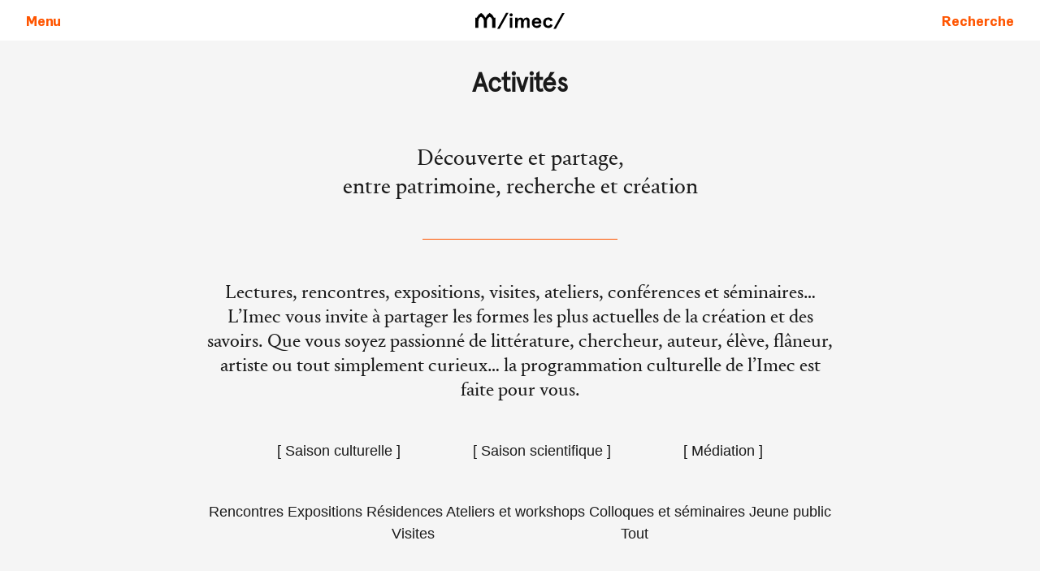

--- FILE ---
content_type: text/html; charset=UTF-8
request_url: https://www.imec-archives.com/activites?f=R%C3%A9sidences
body_size: 52993
content:
<!DOCTYPE html>
<html lang="fr">
<head>
  <meta charset="utf-8" />
  <meta name="viewport" content="width=device-width,initial-scale=1.0,minimum-scale=1">

  <title>Institut M&eacute;moires de l&rsquo;&eacute;dition contemporaine | Activit&eacute;s</title>

  <meta name="description" content="">
  <meta name="keywords" content="Archives, Litt&eacute;rature, Cr&eacute;ation, Normandie">
  <meta name="author" content="">



  <link rel="preload" href="/assets/css/index.css" as="style" onload="this.rel='stylesheet'">
  <noscript><link rel="stylesheet" href="/assets/css/index.css"></noscript>

  



  <link rel="apple-touch-icon" sizes="180x180" href="/assets/images/apple-touch-icon.png">
  <link rel="icon" type="image/png" sizes="32x32" href="/assets/images/favicon-32x32.png">
  <link rel="icon" type="image/png" sizes="16x16" href="/assets/images/favicon-16x16.png">
  <link rel="manifest" href="/assets/site.webmanifest">
  <meta name="msapplication-TileColor" content="#da532c">
  <meta name="theme-color" content="#ffffff">
  <meta name="robots" content="index, follow">
  
  <!-- 
  This snippet handles all the og and twitter cards
 -->
<meta property="og:site_name"    content="Institut M&eacute;moires de l&rsquo;&eacute;dition contemporaine">
<meta property="og:url"          content="https://imec-archives.com/activites">
<meta property="og:title"        content="Activit&eacute;s">
<meta property="og:description"  content="">
<meta property="og:type"         content="website">

<meta name="twitter:card"        content="summary_large_image">
<meta name="twitter:site"        content="https://imec-archives.com/activites">
<meta name="twitter:creator"     content="">
<meta name="twitter:title"       content="Activit&eacute;s">
<meta name="twitter:description" content="">

  
</head>

<body
  data-uid="activites"
    >
    <a class="visually-hidden" href="#maincontent">Aller au contenu</a> 


<header role="banner">
  <button data-nostyle="true" class="font-synthese-bold color-orange-base pad-left-0 pad-right-0" aria-expanded="false" aria-controls="main-menu" aria-label="Ouvrir le menu principal">
    <svg class="pad-left-base pad-right-base" height="16" viewBox="0 0 448 512"><path d="M16 132h416c8.837 0 16-7.163 16-16V76c0-8.837-7.163-16-16-16H16C7.163 60 0 67.163 0 76v40c0 8.837 7.163 16 16 16zm0 160h416c8.837 0 16-7.163 16-16v-40c0-8.837-7.163-16-16-16H16c-8.837 0-16 7.163-16 16v40c0 8.837 7.163 16 16 16zm0 160h416c8.837 0 16-7.163 16-16v-40c0-8.837-7.163-16-16-16H16c-8.837 0-16 7.163-16 16v40c0 8.837 7.163 16 16 16z"/></svg>
    <span>Menu</span>

  </button>

  <a class="header-logo"  href="https://imec-archives.com" aria-label="Se rendre à l'accueil">
   <svg width="150" data-name="Calque 1" xmlns="http://www.w3.org/2000/svg" viewBox="0 0 75.77 29.64"><path d="M22.57 13.21v6.32h-1.93V15.4c0-2.4-1.66-2.78-1.66-2.78a3.11 3.11 0 0 0-1.67 3v3.88h-1.93v-3.9a3.11 3.11 0 0 0-1.67-3s-1.66.38-1.66 2.78v4.13h-1.93v-6.3H11a5.9 5.9 0 0 1 2.75-3.09 7.68 7.68 0 0 1 2.64 3.09A7.61 7.61 0 0 1 19 10.12a5.9 5.9 0 0 1 2.75 3.09Zm1.15 6.94h1.51l5.47-10h-1.51Zm8.64-7.76a1 1 0 1 0-1-1 1 1 0 0 0 1 1Zm-.77 7.14h1.55V13.2h-1.55Zm3.27 0h1.56v-2.32c0-1.89.6-2.78 1.36-2.78.47 0 .78.24.78.88v4.22h1.56v-2.46c0-1.78.61-2.64 1.36-2.64.47 0 .78.24.78.88v4.22h1.55v-4.48a1.76 1.76 0 0 0-1.88-2A2.27 2.27 0 0 0 40 14.41a1.74 1.74 0 0 0-1.77-1.31 2.08 2.08 0 0 0-1.81 1.12v-1h-1.56Zm16.34-3.3a2.94 2.94 0 0 0-2.94-3.13 3 3 0 0 0-3 3.26 3 3 0 0 0 3 3.27 2.86 2.86 0 0 0 2.87-1.85l-1.26-.46a1.63 1.63 0 0 1-1.53 1 1.46 1.46 0 0 1-1.5-1.43h4.36Zm-4.32-.59a1.41 1.41 0 0 1 1.38-1.21 1.36 1.36 0 0 1 1.35 1.21Zm8.46 4a2.85 2.85 0 0 0 2.88-1.81l-1.4-.56a1.57 1.57 0 0 1-1.48 1c-1 0-1.45-.82-1.45-1.94s.48-1.93 1.45-1.93a1.57 1.57 0 0 1 1.48 1.05l1.4-.57a2.85 2.85 0 0 0-2.88-1.81 3 3 0 0 0-3.08 3.26 3 3 0 0 0 3.08 3.3Zm3.34.52h1.51l5.46-10h-1.5Z"/></svg>
  </a>

  <a data-no-decoration="true" class="font-synthese-bold" href="https://imec-archives.com/recherche" aria-label="Faire une recherche sur le site">
  <span>Recherche</span>
  <svg height="16" viewBox="0 0 512 512"><path d="M505 442.7L405.3 343c-4.5-4.5-10.6-7-17-7H372c27.6-35.3 44-79.7 44-128C416 93.1 322.9 0 208 0S0 93.1 0 208s93.1 208 208 208c48.3 0 92.7-16.4 128-44v16.3c0 6.4 2.5 12.5 7 17l99.7 99.7c9.4 9.4 24.6 9.4 33.9 0l28.3-28.3c9.4-9.4 9.4-24.6.1-34zM208 336c-70.7 0-128-57.2-128-128 0-70.7 57.2-128 128-128 70.7 0 128 57.2 128 128 0 70.7-57.2 128-128 128z"/></svg>
</a>
</header>

<nav class="main-menu" id="main-menu" hidden>
  <div class="menus-container">
  <button class="main-menu__close" data-nostyle="true" id="close-main-menu" aria-label="Fermer le menu">
    <svg aria-hidden="true" height="22" viewBox="0 0 18 18" xmlns="http://www.w3.org/2000/svg">
      <line x1="1" y1="1" x2="16" y2="16" stroke="#ff5500"  stroke-opacity="1" stroke-width="3" />
      <line x1="1" y1="16" x2="16" y2="1" stroke="#ff5500"  stroke-opacity="1" stroke-width="3" />
    </svg>
  </button>
  <a class="main-menu__home" data-no-decoration="true"  href="https://imec-archives.com">Institut Mémoires de l'édition contemporaine</a>
  <ul role="list" class="pad-left-0" >
            <li>
                          <a href="https://imec-archives.com/activites" >
              <svg aria-hidden="true" height="18" viewBox="0 0 24 24" xmlns="http://www.w3.org/2000/svg">
                <circle cx="12" cy="12" r="10" stroke="#ff5500" fill="transparent"  stroke-opacity="1" stroke-width="3" stroke-linecap="round"/>
              </svg>
              Activités            </a>
                      </li>
                <li>
                          <button
                            aria-expanded="false"
              aria-controls="menu-1">
                <svg aria-hidden="true" height="22" viewBox="0 4 20 21" xmlns="http://www.w3.org/2000/svg">
                  <line x1="1" y1="10" x2="10" y2="20" stroke="#ff5500"  stroke-opacity="1" stroke-width="3" />
                  <line x1="18" y1="10" x2="8" y2="20" stroke="#ff5500"  stroke-opacity="1" stroke-width="3" />
                </svg>
                Archives              </button>
              <ul
                role="list"
                class="bg-grey-light pad-left-0 "
                id="menu-1"
                hidden                >
                                      <li>

                        <a href="https://imec-archives.com/archives">
                        <svg aria-hidden="true" height="18" viewBox="0 0 24 24" xmlns="http://www.w3.org/2000/svg">
                <circle cx="12" cy="12" r="10" stroke="#ff5500" fill="transparent"  stroke-opacity="1" stroke-width="3" stroke-linecap="round"/>
              </svg>
                        Les archives                      </a>
                      </li>
                                          <li>

                        <a href="https://imec-archives.com/archives/collection">
                        <svg aria-hidden="true" height="18" viewBox="0 0 24 24" xmlns="http://www.w3.org/2000/svg">
                <circle cx="12" cy="12" r="10" stroke="#ff5500" fill="transparent"  stroke-opacity="1" stroke-width="3" stroke-linecap="round"/>
              </svg>
                        La collection de l’Imec                      </a>
                      </li>
                                          <li>

                        <a href="https://imec-archives.com/archives/consulter-les-archives">
                        <svg aria-hidden="true" height="18" viewBox="0 0 24 24" xmlns="http://www.w3.org/2000/svg">
                <circle cx="12" cy="12" r="10" stroke="#ff5500" fill="transparent"  stroke-opacity="1" stroke-width="3" stroke-linecap="round"/>
              </svg>
                        Consulter les archives                      </a>
                      </li>
                                          <li>

                        <a href="https://imec-archives.com/archives/une-bibliotheque-ouverte-a-tous">
                        <svg aria-hidden="true" height="18" viewBox="0 0 24 24" xmlns="http://www.w3.org/2000/svg">
                <circle cx="12" cy="12" r="10" stroke="#ff5500" fill="transparent"  stroke-opacity="1" stroke-width="3" stroke-linecap="round"/>
              </svg>
                        Une bibliothèque ouverte à tous                      </a>
                      </li>
                                          <li>

                        <a href="https://imec-archives.com/archives/imec-images">
                        <svg aria-hidden="true" height="18" viewBox="0 0 24 24" xmlns="http://www.w3.org/2000/svg">
                <circle cx="12" cy="12" r="10" stroke="#ff5500" fill="transparent"  stroke-opacity="1" stroke-width="3" stroke-linecap="round"/>
              </svg>
                        Imec Images                      </a>
                      </li>
                                          <li>

                        <a href="https://imec-archives.com/archives/pret-de-pieces">
                        <svg aria-hidden="true" height="18" viewBox="0 0 24 24" xmlns="http://www.w3.org/2000/svg">
                <circle cx="12" cy="12" r="10" stroke="#ff5500" fill="transparent"  stroke-opacity="1" stroke-width="3" stroke-linecap="round"/>
              </svg>
                        Prêt de pièces                      </a>
                      </li>
                                          <li>

                        <a href="https://imec-archives.com/archives/carnet-de-bord">
                        <svg aria-hidden="true" height="18" viewBox="0 0 24 24" xmlns="http://www.w3.org/2000/svg">
                <circle cx="12" cy="12" r="10" stroke="#ff5500" fill="transparent"  stroke-opacity="1" stroke-width="3" stroke-linecap="round"/>
              </svg>
                        Carnet de bord                      </a>
                      </li>
                                          <li>

                        <a href="https://imec-archives.com/archives/cooperations">
                        <svg aria-hidden="true" height="18" viewBox="0 0 24 24" xmlns="http://www.w3.org/2000/svg">
                <circle cx="12" cy="12" r="10" stroke="#ff5500" fill="transparent"  stroke-opacity="1" stroke-width="3" stroke-linecap="round"/>
              </svg>
                        Coopérations                      </a>
                      </li>
                                  </ul>
                      </li>
                <li>
                          <button
                            aria-expanded="false"
              aria-controls="menu-2">
                <svg aria-hidden="true" height="22" viewBox="0 4 20 21" xmlns="http://www.w3.org/2000/svg">
                  <line x1="1" y1="10" x2="10" y2="20" stroke="#ff5500"  stroke-opacity="1" stroke-width="3" />
                  <line x1="18" y1="10" x2="8" y2="20" stroke="#ff5500"  stroke-opacity="1" stroke-width="3" />
                </svg>
                Abbaye              </button>
              <ul
                role="list"
                class="bg-grey-light pad-left-0 "
                id="menu-2"
                hidden                >
                                      <li>

                        <a href="https://imec-archives.com/abbaye">
                        <svg aria-hidden="true" height="18" viewBox="0 0 24 24" xmlns="http://www.w3.org/2000/svg">
                <circle cx="12" cy="12" r="10" stroke="#ff5500" fill="transparent"  stroke-opacity="1" stroke-width="3" stroke-linecap="round"/>
              </svg>
                        Histoire                      </a>
                      </li>
                                          <li>

                        <a href="https://imec-archives.com/services/l-imec-a-l-abbaye-d-ardenne">
                        <svg aria-hidden="true" height="18" viewBox="0 0 24 24" xmlns="http://www.w3.org/2000/svg">
                <circle cx="12" cy="12" r="10" stroke="#ff5500" fill="transparent"  stroke-opacity="1" stroke-width="3" stroke-linecap="round"/>
              </svg>
                        L'Imec, une rénovation exemplaire                      </a>
                      </li>
                                          <li>

                        <a href="https://imec-archives.com/qui-sommes-nous/se-rendre-a-l-abbaye">
                        <svg aria-hidden="true" height="18" viewBox="0 0 24 24" xmlns="http://www.w3.org/2000/svg">
                <circle cx="12" cy="12" r="10" stroke="#ff5500" fill="transparent"  stroke-opacity="1" stroke-width="3" stroke-linecap="round"/>
              </svg>
                        Se rendre à l'abbaye                      </a>
                      </li>
                                          <li>

                        <a href="https://imec-archives.com/abbaye/visite-virtuelle">
                        <svg aria-hidden="true" height="18" viewBox="0 0 24 24" xmlns="http://www.w3.org/2000/svg">
                <circle cx="12" cy="12" r="10" stroke="#ff5500" fill="transparent"  stroke-opacity="1" stroke-width="3" stroke-linecap="round"/>
              </svg>
                        Visite virtuelle                      </a>
                      </li>
                                          <li>

                        <a href="https://imec-archives.com/activites/visites-guidees-historiques">
                        <svg aria-hidden="true" height="18" viewBox="0 0 24 24" xmlns="http://www.w3.org/2000/svg">
                <circle cx="12" cy="12" r="10" stroke="#ff5500" fill="transparent"  stroke-opacity="1" stroke-width="3" stroke-linecap="round"/>
              </svg>
                        Visites commentées                      </a>
                      </li>
                                  </ul>
                      </li>
                <li>
                          <hr>
                      </li>
                <li>
                          <button
                            aria-expanded="false"
              aria-controls="menu-4">
                <svg aria-hidden="true" height="22" viewBox="0 4 20 21" xmlns="http://www.w3.org/2000/svg">
                  <line x1="1" y1="10" x2="10" y2="20" stroke="#ff5500"  stroke-opacity="1" stroke-width="3" />
                  <line x1="18" y1="10" x2="8" y2="20" stroke="#ff5500"  stroke-opacity="1" stroke-width="3" />
                </svg>
                Qui sommes-nous ?              </button>
              <ul
                role="list"
                class="bg-grey-light pad-left-0 "
                id="menu-4"
                hidden                >
                                      <li>

                        <a href="https://imec-archives.com/qui-sommes-nous/l-imec-en-quelques-dates">
                        <svg aria-hidden="true" height="18" viewBox="0 0 24 24" xmlns="http://www.w3.org/2000/svg">
                <circle cx="12" cy="12" r="10" stroke="#ff5500" fill="transparent"  stroke-opacity="1" stroke-width="3" stroke-linecap="round"/>
              </svg>
                        L'Imec en quelques dates                       </a>
                      </li>
                                          <li>

                        <a href="https://imec-archives.com/qui-sommes-nous/l-equipe">
                        <svg aria-hidden="true" height="18" viewBox="0 0 24 24" xmlns="http://www.w3.org/2000/svg">
                <circle cx="12" cy="12" r="10" stroke="#ff5500" fill="transparent"  stroke-opacity="1" stroke-width="3" stroke-linecap="round"/>
              </svg>
                        L'équipe                      </a>
                      </li>
                                          <li>

                        <a href="https://imec-archives.com/qui-sommes-nous/le-conseil-d-administration">
                        <svg aria-hidden="true" height="18" viewBox="0 0 24 24" xmlns="http://www.w3.org/2000/svg">
                <circle cx="12" cy="12" r="10" stroke="#ff5500" fill="transparent"  stroke-opacity="1" stroke-width="3" stroke-linecap="round"/>
              </svg>
                        Les instances                      </a>
                      </li>
                                          <li>

                        <a href="https://imec-archives.com/qui-sommes-nous/contacts">
                        <svg aria-hidden="true" height="18" viewBox="0 0 24 24" xmlns="http://www.w3.org/2000/svg">
                <circle cx="12" cy="12" r="10" stroke="#ff5500" fill="transparent"  stroke-opacity="1" stroke-width="3" stroke-linecap="round"/>
              </svg>
                        Qui contacter ?                      </a>
                      </li>
                                          <li>

                        <a href="https://imec-archives.com/qui-sommes-nous/se-rendre-a-l-abbaye">
                        <svg aria-hidden="true" height="18" viewBox="0 0 24 24" xmlns="http://www.w3.org/2000/svg">
                <circle cx="12" cy="12" r="10" stroke="#ff5500" fill="transparent"  stroke-opacity="1" stroke-width="3" stroke-linecap="round"/>
              </svg>
                        Se rendre à l'abbaye                      </a>
                      </li>
                                          <li>

                        <a href="https://imec-archives.com/qui-sommes-nous/communiques-de-presse">
                        <svg aria-hidden="true" height="18" viewBox="0 0 24 24" xmlns="http://www.w3.org/2000/svg">
                <circle cx="12" cy="12" r="10" stroke="#ff5500" fill="transparent"  stroke-opacity="1" stroke-width="3" stroke-linecap="round"/>
              </svg>
                        Les communiqués                      </a>
                      </li>
                                          <li>

                        <a href="https://imec-archives.com/qui-sommes-nous/lettres-d-information">
                        <svg aria-hidden="true" height="18" viewBox="0 0 24 24" xmlns="http://www.w3.org/2000/svg">
                <circle cx="12" cy="12" r="10" stroke="#ff5500" fill="transparent"  stroke-opacity="1" stroke-width="3" stroke-linecap="round"/>
              </svg>
                        Les newsletters                      </a>
                      </li>
                                          <li>

                        <a href="https://imec-archives.com/qui-sommes-nous/rapports-d-activite">
                        <svg aria-hidden="true" height="18" viewBox="0 0 24 24" xmlns="http://www.w3.org/2000/svg">
                <circle cx="12" cy="12" r="10" stroke="#ff5500" fill="transparent"  stroke-opacity="1" stroke-width="3" stroke-linecap="round"/>
              </svg>
                        Les rapports d'activité                      </a>
                      </li>
                                          <li>

                        <a href="https://imec-archives.com/qui-sommes-nous/partenaires">
                        <svg aria-hidden="true" height="18" viewBox="0 0 24 24" xmlns="http://www.w3.org/2000/svg">
                <circle cx="12" cy="12" r="10" stroke="#ff5500" fill="transparent"  stroke-opacity="1" stroke-width="3" stroke-linecap="round"/>
              </svg>
                        Nos partenaires                      </a>
                      </li>
                                          <li>

                        <a href="https://imec-archives.com/qui-sommes-nous/abonnement-lettre">
                        <svg aria-hidden="true" height="18" viewBox="0 0 24 24" xmlns="http://www.w3.org/2000/svg">
                <circle cx="12" cy="12" r="10" stroke="#ff5500" fill="transparent"  stroke-opacity="1" stroke-width="3" stroke-linecap="round"/>
              </svg>
                        Abonnement à la newsletter                      </a>
                      </li>
                                          <li>

                        <a href="https://imec-archives.com/services/recrutement">
                        <svg aria-hidden="true" height="18" viewBox="0 0 24 24" xmlns="http://www.w3.org/2000/svg">
                <circle cx="12" cy="12" r="10" stroke="#ff5500" fill="transparent"  stroke-opacity="1" stroke-width="3" stroke-linecap="round"/>
              </svg>
                        Recrutement                      </a>
                      </li>
                                  </ul>
                      </li>
                <li>
                          <button
                            aria-expanded="false"
              aria-controls="menu-5">
                <svg aria-hidden="true" height="22" viewBox="0 4 20 21" xmlns="http://www.w3.org/2000/svg">
                  <line x1="1" y1="10" x2="10" y2="20" stroke="#ff5500"  stroke-opacity="1" stroke-width="3" />
                  <line x1="18" y1="10" x2="8" y2="20" stroke="#ff5500"  stroke-opacity="1" stroke-width="3" />
                </svg>
                Que désirez-vous ?              </button>
              <ul
                role="list"
                class="bg-grey-light pad-left-0 "
                id="menu-5"
                hidden                >
                                      <li>

                        <a href="https://imec-archives.com/archives/consulter-les-archives">
                        <svg aria-hidden="true" height="18" viewBox="0 0 24 24" xmlns="http://www.w3.org/2000/svg">
                <circle cx="12" cy="12" r="10" stroke="#ff5500" fill="transparent"  stroke-opacity="1" stroke-width="3" stroke-linecap="round"/>
              </svg>
                        Consulter les archives                      </a>
                      </li>
                                          <li>

                        <a href="https://imec-archives.com/archives/une-bibliotheque-ouverte-a-tous">
                        <svg aria-hidden="true" height="18" viewBox="0 0 24 24" xmlns="http://www.w3.org/2000/svg">
                <circle cx="12" cy="12" r="10" stroke="#ff5500" fill="transparent"  stroke-opacity="1" stroke-width="3" stroke-linecap="round"/>
              </svg>
                        Utiliser la bibliothèque                      </a>
                      </li>
                                          <li>

                        <a href="https://imec-archives.com/qui-sommes-nous/contacts">
                        <svg aria-hidden="true" height="18" viewBox="0 0 24 24" xmlns="http://www.w3.org/2000/svg">
                <circle cx="12" cy="12" r="10" stroke="#ff5500" fill="transparent"  stroke-opacity="1" stroke-width="3" stroke-linecap="round"/>
              </svg>
                        Nous contacter                      </a>
                      </li>
                                          <li>

                        <a href="https://imec-archives.com/abbaye">
                        <svg aria-hidden="true" height="18" viewBox="0 0 24 24" xmlns="http://www.w3.org/2000/svg">
                <circle cx="12" cy="12" r="10" stroke="#ff5500" fill="transparent"  stroke-opacity="1" stroke-width="3" stroke-linecap="round"/>
              </svg>
                        Découvrir l'histoire de l'abbaye                      </a>
                      </li>
                                          <li>

                        <a href="https://imec-archives.com/qui-sommes-nous/se-rendre-a-l-abbaye">
                        <svg aria-hidden="true" height="18" viewBox="0 0 24 24" xmlns="http://www.w3.org/2000/svg">
                <circle cx="12" cy="12" r="10" stroke="#ff5500" fill="transparent"  stroke-opacity="1" stroke-width="3" stroke-linecap="round"/>
              </svg>
                        Vous rendre à l'abbaye                      </a>
                      </li>
                                          <li>

                        <a href="https://imec-archives.com/services/visiter-l-abbaye">
                        <svg aria-hidden="true" height="18" viewBox="0 0 24 24" xmlns="http://www.w3.org/2000/svg">
                <circle cx="12" cy="12" r="10" stroke="#ff5500" fill="transparent"  stroke-opacity="1" stroke-width="3" stroke-linecap="round"/>
              </svg>
                        Vous promener à l'abbaye                      </a>
                      </li>
                                          <li>

                        <a href="https://imec-archives.com/activites">
                        <svg aria-hidden="true" height="18" viewBox="0 0 24 24" xmlns="http://www.w3.org/2000/svg">
                <circle cx="12" cy="12" r="10" stroke="#ff5500" fill="transparent"  stroke-opacity="1" stroke-width="3" stroke-linecap="round"/>
              </svg>
                        Assister à une rencontre                      </a>
                      </li>
                                          <li>

                        <a href="https://imec-archives.com/services/organiser-un-evenement">
                        <svg aria-hidden="true" height="18" viewBox="0 0 24 24" xmlns="http://www.w3.org/2000/svg">
                <circle cx="12" cy="12" r="10" stroke="#ff5500" fill="transparent"  stroke-opacity="1" stroke-width="3" stroke-linecap="round"/>
              </svg>
                        Organiser un événement                      </a>
                      </li>
                                          <li>

                        <a href="https://imec-archives.com/services/venir-avec-une-classe">
                        <svg aria-hidden="true" height="18" viewBox="0 0 24 24" xmlns="http://www.w3.org/2000/svg">
                <circle cx="12" cy="12" r="10" stroke="#ff5500" fill="transparent"  stroke-opacity="1" stroke-width="3" stroke-linecap="round"/>
              </svg>
                        Venir avec une classe ou un groupe                      </a>
                      </li>
                                          <li>

                        <a href="https://imec-archives.com/presse">
                        <svg aria-hidden="true" height="18" viewBox="0 0 24 24" xmlns="http://www.w3.org/2000/svg">
                <circle cx="12" cy="12" r="10" stroke="#ff5500" fill="transparent"  stroke-opacity="1" stroke-width="3" stroke-linecap="round"/>
              </svg>
                        Parler de l’Imec dans la presse                      </a>
                      </li>
                                          <li>

                        <a href="https://imec-archives.com/matieres-premieres/blogs">
                        <svg aria-hidden="true" height="18" viewBox="0 0 24 24" xmlns="http://www.w3.org/2000/svg">
                <circle cx="12" cy="12" r="10" stroke="#ff5500" fill="transparent"  stroke-opacity="1" stroke-width="3" stroke-linecap="round"/>
              </svg>
                        Parcourir les blogs                      </a>
                      </li>
                                          <li>

                        <a href="https://imec-archives.com/qui-sommes-nous/lettres-d-information">
                        <svg aria-hidden="true" height="18" viewBox="0 0 24 24" xmlns="http://www.w3.org/2000/svg">
                <circle cx="12" cy="12" r="10" stroke="#ff5500" fill="transparent"  stroke-opacity="1" stroke-width="3" stroke-linecap="round"/>
              </svg>
                        Recevoir la newsletter                      </a>
                      </li>
                                          <li>

                        <a href="https://imec-archives.com/services/nous-soutenir">
                        <svg aria-hidden="true" height="18" viewBox="0 0 24 24" xmlns="http://www.w3.org/2000/svg">
                <circle cx="12" cy="12" r="10" stroke="#ff5500" fill="transparent"  stroke-opacity="1" stroke-width="3" stroke-linecap="round"/>
              </svg>
                        Nous soutenir                      </a>
                      </li>
                                          <li>

                        <a href="https://imec-archives.com/activites/visites-guidees-historiques">
                        <svg aria-hidden="true" height="18" viewBox="0 0 24 24" xmlns="http://www.w3.org/2000/svg">
                <circle cx="12" cy="12" r="10" stroke="#ff5500" fill="transparent"  stroke-opacity="1" stroke-width="3" stroke-linecap="round"/>
              </svg>
                        Visiter l'abbaye                      </a>
                      </li>
                                          <li>

                        <a href="https://imec-archives.com/services/recrutement">
                        <svg aria-hidden="true" height="18" viewBox="0 0 24 24" xmlns="http://www.w3.org/2000/svg">
                <circle cx="12" cy="12" r="10" stroke="#ff5500" fill="transparent"  stroke-opacity="1" stroke-width="3" stroke-linecap="round"/>
              </svg>
                        Travailler à l’Imec                      </a>
                      </li>
                                  </ul>
                      </li>
                <li>
                          <hr>
                      </li>
                <li>
                          <button
              class="font-synthese-italic"              aria-expanded="false"
              aria-controls="menu-7">
                <svg aria-hidden="true" height="22" viewBox="0 4 20 21" xmlns="http://www.w3.org/2000/svg">
                  <line x1="1" y1="10" x2="10" y2="20" stroke="#ff5500"  stroke-opacity="1" stroke-width="3" />
                  <line x1="18" y1="10" x2="8" y2="20" stroke="#ff5500"  stroke-opacity="1" stroke-width="3" />
                </svg>
                Matières premières              </button>
              <ul
                role="list"
                class="bg-grey-light pad-left-0 font-synthese-italic"
                id="menu-7"
                hidden                >
                                      <li>

                        <a href="https://imec-archives.com/matieres-premieres">
                        <svg aria-hidden="true" height="18" viewBox="0 0 24 24" xmlns="http://www.w3.org/2000/svg">
                <circle cx="12" cy="12" r="10" stroke="#ff5500" fill="transparent"  stroke-opacity="1" stroke-width="3" stroke-linecap="round"/>
              </svg>
                        Matières Premières                      </a>
                      </li>
                                          <li>

                        <a href="https://imec-archives.com/matieres-premieres/papiers">
                        <svg aria-hidden="true" height="18" viewBox="0 0 24 24" xmlns="http://www.w3.org/2000/svg">
                <circle cx="12" cy="12" r="10" stroke="#ff5500" fill="transparent"  stroke-opacity="1" stroke-width="3" stroke-linecap="round"/>
              </svg>
                        Les papiers                      </a>
                      </li>
                                          <li>

                        <a href="https://imec-archives.com/matieres-premieres/les-carnets">
                        <svg aria-hidden="true" height="18" viewBox="0 0 24 24" xmlns="http://www.w3.org/2000/svg">
                <circle cx="12" cy="12" r="10" stroke="#ff5500" fill="transparent"  stroke-opacity="1" stroke-width="3" stroke-linecap="round"/>
              </svg>
                        Les Carnets de l’Imec                      </a>
                      </li>
                                          <li>

                        <a href="https://imec-archives.com/matieres-premieres/la-galerie-expo">
                        <svg aria-hidden="true" height="18" viewBox="0 0 24 24" xmlns="http://www.w3.org/2000/svg">
                <circle cx="12" cy="12" r="10" stroke="#ff5500" fill="transparent"  stroke-opacity="1" stroke-width="3" stroke-linecap="round"/>
              </svg>
                        La Galerie en ligne                      </a>
                      </li>
                                          <li>

                        <a href="https://imec-archives.com/matieres-premieres/videos">
                        <svg aria-hidden="true" height="18" viewBox="0 0 24 24" xmlns="http://www.w3.org/2000/svg">
                <circle cx="12" cy="12" r="10" stroke="#ff5500" fill="transparent"  stroke-opacity="1" stroke-width="3" stroke-linecap="round"/>
              </svg>
                        Les Vidéos                      </a>
                      </li>
                                          <li>

                        <a href="https://imec-archives.com/matieres-premieres/librairie">
                        <svg aria-hidden="true" height="18" viewBox="0 0 24 24" xmlns="http://www.w3.org/2000/svg">
                <circle cx="12" cy="12" r="10" stroke="#ff5500" fill="transparent"  stroke-opacity="1" stroke-width="3" stroke-linecap="round"/>
              </svg>
                        La Librairie                      </a>
                      </li>
                                          <li>

                        <a href="https://imec-archives.com/matieres-premieres/blogs">
                        <svg aria-hidden="true" height="18" viewBox="0 0 24 24" xmlns="http://www.w3.org/2000/svg">
                <circle cx="12" cy="12" r="10" stroke="#ff5500" fill="transparent"  stroke-opacity="1" stroke-width="3" stroke-linecap="round"/>
              </svg>
                        Les Blogs                      </a>
                      </li>
                                  </ul>
                      </li>
      
              <li><a href="https://collections.imec-archives.com" target="_blank">
                <svg aria-hidden="true" height="18" viewBox="0 0 24 24" xmlns="http://www.w3.org/2000/svg">
                  <circle cx="12" cy="12" r="10" stroke="#ff5500" fill="transparent"  stroke-opacity="1" stroke-width="3" stroke-linecap="round"/>
                </svg>
                Accédez aux collections
              </a></li>

  </ul>
  </div>
  <span class="exit-zone" aria-hidden="true"></span>

</nav>

<main>

<article id="maincontent">

    <div>
        
              <h1 class="font-size-5 weight-700 text-center">
            Activit&eacute;s        </h1>
          </div>

    <div class="font-size-4 text-center line-h-s-1">
        <p>Découverte et partage,<br />
entre patrimoine, recherche et création</p>    </div>
    <svg class="box-block marg-left-auto marg-right-auto" width="240" viewbox="0 0 240 2" style="max-width:240px;">
        <line x1="0" y1="0" x2="240" y2="0" stroke="#ff5500" stroke-width="2" stroke-opacity="1"/>
    </svg>

    <div class="text-center font-size-3 line-h-s-1 ">
    <p>Lectures, rencontres, expositions, visites, ateliers, conférences et séminaires… L’Imec vous invite à partager les formes les plus actuelles de la création et des savoirs. Que vous soyez passionné de littérature, chercheur, auteur, élève, flâneur, artiste ou tout simplement curieux… la programmation culturelle de l’Imec est faite pour vous.</p>    </div>



<ul role="list" class="thematiques">
      <li>
    <a 
        data-no-decoration="true" 
        class="theme-text font-size-1 font-synthese-regular"
        href="https://imec-archives.com/activites?t=Saison culturelle">
        <span aria-hidden="true">[</span> Saison culturelle <span aria-hidden="true">]</span>
    </a>
  </li>
    <li>
    <a 
        data-no-decoration="true" 
        class="theme-text font-size-1 font-synthese-regular"
        href="https://imec-archives.com/activites?t=Saison scientifique">
        <span aria-hidden="true">[</span> Saison scientifique <span aria-hidden="true">]</span>
    </a>
  </li>
    <li>
    <a 
        data-no-decoration="true" 
        class="theme-text font-size-1 font-synthese-regular"
        href="https://imec-archives.com/activites?t=Médiation">
        <span aria-hidden="true">[</span> Médiation <span aria-hidden="true">]</span>
    </a>
  </li>
    </ul>
      
<ul role="list" class="formats">
            <li>
        <a 
            data-no-decoration="true" 
            class="theme-text font-synthese-regular"
            href="https://imec-archives.com/activites?f=Rencontres">
            Rencontres        </a>
    </li>
        <li>
        <a 
            data-no-decoration="true" 
            class="theme-text font-synthese-regular"
            href="https://imec-archives.com/activites?f=Expositions">
            Expositions        </a>
    </li>
        <li>
        <a 
            data-no-decoration="true" 
            class="theme-text font-synthese-regular"
            href="https://imec-archives.com/activites?f=Résidences">
            Résidences        </a>
    </li>
        <li>
        <a 
            data-no-decoration="true" 
            class="theme-text font-synthese-regular"
            href="https://imec-archives.com/activites?f=Ateliers et workshops">
            Ateliers et workshops        </a>
    </li>
        <li>
        <a 
            data-no-decoration="true" 
            class="theme-text font-synthese-regular"
            href="https://imec-archives.com/activites?f=Colloques et séminaires">
            Colloques et séminaires        </a>
    </li>
        <li>
        <a 
            data-no-decoration="true" 
            class="theme-text font-synthese-regular"
            href="https://imec-archives.com/activites?f=Jeune public">
            Jeune public        </a>
    </li>
        <li>
        <a 
            data-no-decoration="true" 
            class="theme-text font-synthese-regular"
            href="https://imec-archives.com/activites?f=Visites">
            Visites        </a>
    </li>
        <li>
        <a 
        data-no-decoration="true" 
            class="theme-text font-synthese-regular"
        href="https://imec-archives.com/activites">
            Tout
        </a>
    </li>
    </ul>


 


<div class="vertical-card-container">
    
                        <div class="[ vertical-card ] [ flow-s-1 ]">
                <div class="position-rel flow-s-1">
                                            <picture>
                            <source type="image/avif" srcset="https://imec-archives.com/media/pages/activites/residences-page-2026/f79398fde6-1767540718/vignette_page-450x300-crop-q80.avif" />
                            <source type="image/webp" srcset="https://imec-archives.com/media/pages/activites/residences-page-2026/f79398fde6-1767540718/vignette_page-450x300-crop-q80.webp" />
                            <img loading="lazy" width="550" height="250" src="https://imec-archives.com/media/pages/activites/residences-page-2026/f79398fde6-1767540718/vignette_page-450x300-crop-q80.jpg" alt="Résidences Page 2026" aria-hidden="true">
                        </picture>
                                        
                                            <a aria-hidden="true" class="absolute-link" href="https://imec-archives.com/activites/residences-page-2026"></a>
                                        
                                        
                    <h2 class="text-center line-h-s-1">Résidences Page 2026</h2>
                    
                    <p class="text-center weight-700">
                                                    Du <datetime>6 janvier 2026 <br> au 2 février 2026                                            </p>
                </div>
                
                                    <a data-no-decoration="true" class="theme-text font-size-base" href="https://imec-archives.com/activites?t=Médiation">
                        <span aria-hidden="true">[</span> Médiation <span aria-hidden="true">]</span>
                    </a>
                                
                                    <a data-no-decoration="true" class="theme-text font-size-base" href="https://imec-archives.com/activites?f=Résidences">
                        Résidences                    </a>
                            </div>
            </div>


<p>
    <a href="activites/ancien?f=Résidences&amp;t=">
        Consulter les activités
        'Résidences'        passées
    </a>
</p>


</article>
</main>


<footer id="footer" role="contentinfo">
  <div class="footer-container weight-300">

    <a class="box-block" href="https://imec-archives.com">
      <svg  height="150" viewBox="10 0 118.28 75.75"><path d="M22.61 13.1v6.32h-1.93v-4.14c0-2.39-1.67-2.77-1.67-2.77a3.13 3.13 0 0 0-1.67 3v3.88h-1.93v-3.9a3.12 3.12 0 0 0-1.66-3s-1.67.38-1.67 2.77v4.14h-1.93v-6.3H11a5.9 5.9 0 0 1 2.75-3.1 7.69 7.69 0 0 1 2.63 3.09A7.69 7.69 0 0 1 19 10a5.9 5.9 0 0 1 2.75 3.09Zm1.15 6.9h1.5l5.47-10h-1.5Zm-12.83 7.12a1 1 0 0 0 0-2 1 1 0 1 0 0 2Zm-.78 7.1h1.55v-6.29h-1.55Zm3.26 0H15v-2.51c0-1.66.69-2.56 1.44-2.56.52 0 .9.29.9 1v4h1.55v-4.42a1.77 1.77 0 0 0-1.94-1.9A2.39 2.39 0 0 0 15 28.94v-1h-1.59Zm9.13.1a2 2 0 0 0 2.15-2c0-.94-.64-1.45-1.54-1.78-1.06-.38-1.28-.61-1.28-.88a.55.55 0 0 1 .61-.48 1.16 1.16 0 0 1 1 .55l.92-.85a2.21 2.21 0 0 0-2-1 1.85 1.85 0 0 0-2 1.76 2 2 0 0 0 1.6 1.8c.67.26 1.3.52 1.3.95a.64.64 0 0 1-.72.61 1.35 1.35 0 0 1-1.25-1l-1.33.63a2.5 2.5 0 0 0 2.54 1.69Zm5.91 0a2.41 2.41 0 0 0 1-.22l-.36-1.25a1.21 1.21 0 0 1-.6.15c-.53 0-.83-.25-.83-1v-2.75h1.67v-1.32h-1.65v-2.55l-1.54 1v1.58h-1v1.32h1V32a2.09 2.09 0 0 0 2.31 2.32Zm2.87-7.2a1 1 0 0 0 0-2 1 1 0 0 0 0 2Zm-.78 7.1h1.55v-6.29h-1.55Zm5.82.1a2.42 2.42 0 0 0 1-.22L37 32.85a1.24 1.24 0 0 1-.6.15c-.53 0-.83-.25-.83-1v-2.75h1.66v-1.32H35.6v-2.55l-1.55 1v1.58h-1v1.32h1V32a2.09 2.09 0 0 0 2.31 2.32Zm3.79 0a2.4 2.4 0 0 0 2-1.11v1h1.55v-6.28h-1.6v2.51c0 1.66-.69 2.56-1.44 2.56-.52 0-.9-.29-.9-1v-4h-1.55v4.5a1.76 1.76 0 0 0 1.94 1.82Zm7.77 0a2.41 2.41 0 0 0 1-.22l-.36-1.25A1.21 1.21 0 0 1 48 33c-.53 0-.83-.25-.83-1v-2.75h1.67v-1.32h-1.69v-2.55l-1.55 1v1.58h-1v1.32h1V32a2.09 2.09 0 0 0 2.32 2.32Zm5.19-.1h1.55v-2.31c0-1.87.6-2.76 1.36-2.76.46 0 .77.24.77.88v4.19h1.55v-2.44c0-1.78.62-2.63 1.37-2.63.46 0 .77.24.77.88v4.19H62v-4.46a1.75 1.75 0 0 0-1.87-1.93 2.26 2.26 0 0 0-1.93 1.3 1.74 1.74 0 0 0-1.76-1.3 2.07 2.07 0 0 0-1.81 1.11v-1h-1.52Zm16.27-3.28a2.91 2.91 0 0 0-2.93-3.11 3 3 0 0 0-3 3.25 3 3 0 0 0 3 3.24 2.85 2.85 0 0 0 2.86-1.83L68.06 32a1.63 1.63 0 0 1-1.53 1A1.45 1.45 0 0 1 65 31.58h4.34Zm-4.31-.59a1.41 1.41 0 0 1 1.38-1.2 1.36 1.36 0 0 1 1.35 1.2Zm3.7-5h-2.1l-.83 1.95H67Zm2 8.84h1.55v-2.28c0-1.87.6-2.76 1.36-2.76.46 0 .78.24.78.88v4.19H76v-2.44c0-1.78.62-2.63 1.37-2.63.46 0 .77.24.77.88v4.19h1.56v-4.46a1.75 1.75 0 0 0-1.87-1.93 2.26 2.26 0 0 0-1.93 1.3 1.73 1.73 0 0 0-1.76-1.3 2.07 2.07 0 0 0-1.81 1.11v-1h-1.55Zm13.51.1a3 3 0 0 0 3.2-3.24 3.2 3.2 0 1 0-6.4 0 3.05 3.05 0 0 0 3.21 3.27Zm0-1.32c-1 0-1.57-.89-1.57-1.92s.57-1.93 1.57-1.93 1.58.89 1.58 1.93A1.71 1.71 0 0 1 84.29 33Zm5.35-5.88a1 1 0 0 0 0-2 1 1 0 0 0 0 2Zm-.78 7.1h1.55v-6.26h-1.54Zm3.26 0h1.55V32c0-2 .79-2.78 1.69-2.78a1.24 1.24 0 0 1 .65.18l.29-1.4a2.69 2.69 0 0 0-.76-.12A2.21 2.21 0 0 0 93.67 29v-1h-1.55Zm10.54-3.28a2.91 2.91 0 0 0-2.93-3.11 3 3 0 0 0-3 3.25 3 3 0 0 0 3 3.24 2.85 2.85 0 0 0 2.86-1.83l-1.24-.46a1.63 1.63 0 0 1-1.52 1 1.45 1.45 0 0 1-1.5-1.42h4.34Zm-4.31-.59a1.41 1.41 0 0 1 1.38-1.2 1.36 1.36 0 0 1 1.35 1.2Zm7.63 4a2 2 0 0 0 2.15-2c0-.94-.63-1.45-1.53-1.78-1.07-.38-1.29-.61-1.29-.88a.55.55 0 0 1 .61-.48 1.15 1.15 0 0 1 1 .55l.93-.85a2.24 2.24 0 0 0-2-1 1.84 1.84 0 0 0-2 1.76 2 2 0 0 0 1.5 1.85c.66.26 1.3.52 1.3.95a.65.65 0 0 1-.64.56 1.36 1.36 0 0 1-1.25-1l-1.23.67a2.49 2.49 0 0 0 2.48 1.65ZM12.55 49.15a1.89 1.89 0 0 0 1.65-.75v.65h1.55V40.2H14.2v3.13a2.16 2.16 0 0 0-1.65-.68c-1.77 0-2.75 1.35-2.75 3.25s.98 3.25 2.75 3.25Zm.34-1.33c-.81 0-1.46-.67-1.46-1.92s.65-1.9 1.46-1.9 1.45.67 1.45 1.92-.64 1.9-1.45 1.9Zm10.21-2.06a2.92 2.92 0 0 0-2.93-3.11 3 3 0 0 0-3 3.25 3 3 0 0 0 3 3.25A2.86 2.86 0 0 0 23 47.31l-1.25-.46a1.63 1.63 0 0 1-1.52 1 1.45 1.45 0 0 1-1.5-1.42h4.37Zm-4.31-.58A1.41 1.41 0 0 1 20.17 44a1.35 1.35 0 0 1 1.35 1.2Zm8.81 3.87h1.55V40.2H27.6Zm2.81-5.8h1.15l1.86-3h-2ZM39 45.76a2.93 2.93 0 0 0-2.94-3.11 3 3 0 0 0-3 3.25 3 3 0 0 0 3 3.25A2.86 2.86 0 0 0 39 47.31l-1.25-.46a1.62 1.62 0 0 1-1.52 1 1.45 1.45 0 0 1-1.5-1.42H39Zm-4.31-.58a1.4 1.4 0 0 1 1.4-1.18 1.35 1.35 0 0 1 1.35 1.2Zm3.69-5h-2.1l-.83 1.95h1.15Zm4.41 8.95a1.88 1.88 0 0 0 1.65-.75v.65H46V40.2h-1.53v3.13a2.14 2.14 0 0 0-1.65-.68c-1.77 0-2.75 1.31-2.75 3.25s.98 3.25 2.75 3.25Zm.34-1.33c-.81 0-1.46-.67-1.46-1.92S42.35 44 43.16 44s1.45.67 1.45 1.92-.61 1.9-1.45 1.9Zm5.38-5.88a1 1 0 1 0-1-1 1 1 0 0 0 1.03 1.02Zm-.77 7.11h1.54v-6.3h-1.51Zm5.82.1a2.28 2.28 0 0 0 1-.23l-.36-1.25a1.12 1.12 0 0 1-.6.15c-.53 0-.83-.25-.83-1v-2.72h1.67v-1.33h-1.62V40.2l-1.55 1v1.57h-1v1.33h1v2.74a2.1 2.1 0 0 0 2.32 2.31Zm2.87-7.21a1 1 0 1 0-1-1 1 1 0 0 0 1.03 1.02Zm-.78 7.11h1.55v-6.3h-1.52Zm6.12.1a3.25 3.25 0 1 0-3.2-3.25 3.06 3.06 0 0 0 3.23 3.27Zm0-1.33c-1 0-1.57-.88-1.57-1.92S60.8 44 61.8 44s1.58.88 1.58 1.92-.58 1.9-1.58 1.9Zm4.6 1.23H68v-2.49c0-1.66.68-2.56 1.43-2.56.53 0 .9.28.9 1v4h1.55v-4.5a1.77 1.77 0 0 0-1.94-1.9A2.37 2.37 0 0 0 68 43.76v-1h-1.6Zm-53.5 14.12a2.83 2.83 0 0 0 2.87-1.8l-1.39-.56a1.59 1.59 0 0 1-1.48 1c-1 0-1.44-.82-1.44-1.93S11.9 58 12.87 58a1.57 1.57 0 0 1 1.48 1l1.39-.57a2.85 2.85 0 0 0-2.87-1.8 3.26 3.26 0 0 0 0 6.5Zm7 0a3.25 3.25 0 0 0 0-6.5 3.25 3.25 0 0 0 0 6.5Zm0-1.32c-1 0-1.58-.89-1.58-1.93a1.71 1.71 0 0 1 1.62-1.9 1.71 1.71 0 0 1 1.57 1.92c0 1.02-.58 1.91-1.57 1.91Zm4.59 1.22h1.55v-2.51c0-1.66.69-2.56 1.44-2.56.52 0 .9.29.9 1v4h1.54v-4.5A1.77 1.77 0 0 0 28 56.65a2.37 2.37 0 0 0-1.95 1.12v-1H24.5Zm9.6.1a2.42 2.42 0 0 0 1-.22l-.36-1.25a1.24 1.24 0 0 1-.6.15c-.53 0-.83-.25-.83-1v-2.75H35v-1.33h-1.66v-2.54l-1.55 1v1.57h-1v1.33h1v2.75a2.09 2.09 0 0 0 2.31 2.29Zm7.41-3.38a2.93 2.93 0 0 0-2.94-3.12 3.26 3.26 0 0 0 0 6.5 2.86 2.86 0 0 0 2.87-1.83l-1.25-.47a1.65 1.65 0 0 1-1.53 1 1.47 1.47 0 0 1-1.5-1.43h4.35Zm-4.31-.59A1.4 1.4 0 0 1 38.57 58a1.34 1.34 0 0 1 1.35 1.2Zm5.71 3.87h1.55v-2.31c0-1.87.6-2.76 1.36-2.76.46 0 .77.24.77.87v4.2h1.55V60.6c0-1.77.61-2.62 1.36-2.62.47 0 .78.24.78.87v4.2h1.55v-4.46A1.76 1.76 0 0 0 50 56.65 2.26 2.26 0 0 0 48 58a1.75 1.75 0 0 0-1.76-1.3 2.08 2.08 0 0 0-1.81 1.12v-1h-1.52Zm10.7 2.55h1.55v-3.12a2.07 2.07 0 0 0 1.53.67c1.89 0 2.87-1.31 2.87-3.25s-1-3.25-2.87-3.25a1.81 1.81 0 0 0-1.53.75v-.65h-1.55Zm2.86-3.77c-.81 0-1.45-.68-1.45-1.93s.64-1.9 1.45-1.9 1.46.67 1.46 1.92-.65 1.91-1.46 1.91Zm7.33 1.32a3.25 3.25 0 1 0-3.2-3.25 3.05 3.05 0 0 0 3.2 3.25Zm0-1.32c-1 0-1.57-.89-1.57-1.93s.57-1.9 1.57-1.9a1.71 1.71 0 0 1 1.58 1.92c0 1.02-.58 1.91-1.58 1.91Zm4.6 1.22h1.55v-2.23c0-2 .78-2.78 1.68-2.78a1.11 1.11 0 0 1 .65.18l.29-1.44a2.75 2.75 0 0 0-.76-.13 2.2 2.2 0 0 0-1.86 1.13v-1h-1.55Zm6.47.1a2.32 2.32 0 0 0 1.93-.9l.17.8h1.27v-3.76a2.38 2.38 0 0 0-2.65-2.64 2.29 2.29 0 0 0-2.4 1.75l1.31.3a1.06 1.06 0 0 1 1.09-.7c.58 0 1.1.26 1.1.92v.28h-1.1c-1.61 0-2.63.81-2.63 2.06a1.78 1.78 0 0 0 1.91 1.89Zm.41-1.32a.63.63 0 0 1-.7-.61c0-.57.41-.82 1.07-.82h1v.13a1.35 1.35 0 0 1-1.37 1.3Zm5.36-5.89a1 1 0 1 0-1-1 1 1 0 0 0 1 1Zm-.78 7.11h1.55v-6.3h-1.55Zm3.26 0h1.55v-2.51c0-1.66.69-2.56 1.44-2.56.52 0 .9.29.9 1v4h1.55v-4.5a1.77 1.77 0 0 0-1.94-1.9 2.37 2.37 0 0 0-2 1.12v-1h-1.5Zm12.79-3.28a2.93 2.93 0 0 0-2.94-3.12 3.26 3.26 0 0 0 0 6.5 2.86 2.86 0 0 0 2.87-1.83l-1.25-.47a1.65 1.65 0 0 1-1.53 1 1.47 1.47 0 0 1-1.5-1.43h4.35Zm-4.31-.59A1.4 1.4 0 0 1 92.93 58a1.34 1.34 0 0 1 1.35 1.2Zm4.85 4.5h1.49l5.45-10h-1.5Z"/></svg>
    </a>

    <div class="flow-base">
      <p><strong>Abbaye d’Ardenne</strong><br />
14280 Saint-Germain-la-Blanche-Herbe<br />
tél. 02 31 29 37 37</p>
<p><strong>Bureau parisien</strong><br />
6, rue Antoine Dubois, 75006 Paris</p>
<p><strong>Pour consulter les archives </strong><br />
Service d'orientation à distance<br />
<a href="mailto:&#99;&#x68;&#x65;&#114;&#99;&#x68;&#101;&#117;&#114;&#x73;&#64;&#x69;&#x6d;&#101;&#x63;&#x2d;&#97;&#x72;&#99;&#x68;&#x69;&#x76;&#101;&#115;&#x2e;&#99;&#x6f;&#x6d;">&#x63;&#104;&#x65;&#114;&#x63;&#x68;&#101;&#x75;&#x72;&#x73;&#64;&#x69;&#109;&#101;&#x63;&#45;&#97;&#114;&#99;&#104;&#x69;&#x76;&#x65;&#115;&#x2e;&#x63;&#111;&#x6d;</a></p>    </div>

    <div class="flow-base">
      <p><strong>Horaires d’ouvertures</strong><br />
L’abbaye d'Ardenne :<br />
du mardi au vendredi de 14h à 18h<br />
fermée les week-ends et les jours fériés</p>
<p>La bibliothèque :<br />
du mardi au jeudi de 9h30 à 18h<br />
le vendredi de 9h à 17h</p>
<p>Les expositions temporaires :<br />
du mercredi au dimanche, de 14h à 18h</p>
<p>Le bureau parisien :<br />
sur rendez-vous le mercredi<br />
et le vendredi matin de 9h30 à 13h</p>    </div>

    <div class="flow-base">
      <ul role="list" class="box-flex pad-left-0">
		<li class="marg-right-base">
	<a href="https://bsky.app/profile/imecarchives.bsky.social" target="_blank">
		<svg height="18" version="1.1" xmlns="http://www.w3.org/2000/svg" viewBox="0 0 602 532" class="fill-[#ff5500] hover:fill-red-800"> <path d="m135.72 44.03c66.496 49.921 138.02 151.14 164.28 205.46 26.262-54.316 97.782-155.54 164.28-205.46 47.98-36.021 125.72-63.892 125.72 24.795 0 17.712-10.155 148.79-16.111 170.07-20.703 73.984-96.144 92.854-163.25 81.433 117.3 19.964 147.14 86.092 82.697 152.22-122.39 125.59-175.91-31.511-189.63-71.766-2.514-7.3797-3.6904-10.832-3.7077-7.8964-0.0174-2.9357-1.1937 0.51669-3.7077 7.8964-13.714 40.255-67.233 197.36-189.63 71.766-64.444-66.128-34.605-132.26 82.697-152.22-67.108 11.421-142.55-7.4491-163.25-81.433-5.9562-21.282-16.111-152.36-16.111-170.07 0-88.687 77.742-60.816 125.72-24.795z" fill="#000000" /> </svg>	</a>
	</li>
		<li class="marg-right-base">
	<a href="https://www.facebook.com/ImecArchives" target="_blank">
		<svg height="21" viewBox="0 0 448 512"><path d="M400 32H48A48 48 0 0 0 0 80v352a48 48 0 0 0 48 48h137.25V327.69h-63V256h63v-54.64c0-62.15 37-96.48 93.67-96.48 27.14 0 55.52 4.84 55.52 4.84v61h-31.27c-30.81 0-40.42 19.12-40.42 38.73V256h68.78l-11 71.69h-57.78V480H400a48 48 0 0 0 48-48V80a48 48 0 0 0-48-48z"/></svg>	</a>
	</li>
		<li class="marg-right-base">
	<a href="https://www.instagram.com/imecarchives/" target="_blank">
		<svg height="21" viewBox="0 0 448 512"><path d="M224.1 141c-63.6 0-114.9 51.3-114.9 114.9s51.3 114.9 114.9 114.9S339 319.5 339 255.9 287.7 141 224.1 141zm0 189.6c-41.1 0-74.7-33.5-74.7-74.7s33.5-74.7 74.7-74.7 74.7 33.5 74.7 74.7-33.6 74.7-74.7 74.7zm146.4-194.3c0 14.9-12 26.8-26.8 26.8-14.9 0-26.8-12-26.8-26.8s12-26.8 26.8-26.8 26.8 12 26.8 26.8zm76.1 27.2c-1.7-35.9-9.9-67.7-36.2-93.9-26.2-26.2-58-34.4-93.9-36.2-37-2.1-147.9-2.1-184.9 0-35.8 1.7-67.6 9.9-93.9 36.1s-34.4 58-36.2 93.9c-2.1 37-2.1 147.9 0 184.9 1.7 35.9 9.9 67.7 36.2 93.9s58 34.4 93.9 36.2c37 2.1 147.9 2.1 184.9 0 35.9-1.7 67.7-9.9 93.9-36.2 26.2-26.2 34.4-58 36.2-93.9 2.1-37 2.1-147.8 0-184.8zM398.8 388c-7.8 19.6-22.9 34.7-42.6 42.6-29.5 11.7-99.5 9-132.1 9s-102.7 2.6-132.1-9c-19.6-7.8-34.7-22.9-42.6-42.6-11.7-29.5-9-99.5-9-132.1s-2.6-102.7 9-132.1c7.8-19.6 22.9-34.7 42.6-42.6 29.5-11.7 99.5-9 132.1-9s102.7-2.6 132.1 9c19.6 7.8 34.7 22.9 42.6 42.6 11.7 29.5 9 99.5 9 132.1s2.7 102.7-9 132.1z"/></svg>	</a>
	</li>
	</ul>      <p><a href="https://imec-archives.com/qui-sommes-nous/se-rendre-a-l-abbaye">Se rendre &agrave; l&#039;abbaye d&#039;Ardenne</a></p>
<p><a href="https://imec-archives.com/qui-sommes-nous/contacts">Qui contacter ?</a></p>      
                  <p>
        <small>
          Made with <a href="https://getkirby.com/" target="_blank">Kirby</a><br>
        </small>
      </p>
          </div>

    <div class="flow-base">
      <a class="box-block" href="https://www.prefectures-regions.gouv.fr/normandie" target="_blank" aria-label="Prefecture de Normandie (ouverture dans un nouvel onglet)"><img width="80" height="92" aria-hidden="true" loading="lazy"
          src="/assets/images/prefet_normandie.png"></a>
      <a class="box-block" href="https://normandie.fr/" target="_blank" aria-label="Region Normandie (ouverture dans un nouvel onglet)"><img aria-hidden="true" width="80" height="67" loading="lazy"
          src="/assets/images/logo_region_normandie_nb.png"></a>
      <a class="box-block" href="https://www.accr-europe.org/" target="_blank" aria-label="Réseau des centres culturels européens (ouverture dans un nouvel onglet)"><img width="80" height="46" aria-hidden="true" src="/assets/images/accr.png" loading="lazy"></a>
    </div>
  </div>
</footer>





<script defer src="https://imec-archives.com/assets/dependencies/lightbox/lightbox.js"></script>
<script defer src="https://imec-archives.com/assets/js/index.js"></script>


	<script>
	  	var _paq = window._paq || [];
        		_paq.push(['trackPageView']);
	  	_paq.push(['enableLinkTracking']);
	    (function() {
	    	var u='https://matomo.imec-archives.com/';
	    	_paq.push(['setTrackerUrl', u+'matomo.php']);
	    	_paq.push(['setSiteId', 2]);
	    	var d=document, g=d.createElement('script'), s=d.getElementsByTagName('script')[0];
	    	g.type='text/javascript'; g.async=true; g.defer=true; g.src=u+'matomo.js'; s.parentNode.insertBefore(g,s);
	  	})();
	</script>


</body>

</html>



--- FILE ---
content_type: application/javascript
request_url: https://imec-archives.com/assets/js/index.js
body_size: 2244
content:
(function(){if(!1 in window)return;const e=document.querySelectorAll(".fade-in");let n=new IntersectionObserver((t,u)=>{let o=0;t.forEach(i=>{i.intersectionRatio>0&&(o+=100,setTimeout(()=>{i.target.setAttribute("data-state","visible")},o))})},{root:null,rootMargin:"0px",threshold:.5});e.forEach(t=>{t.setAttribute("data-state","hidden"),n.observe(t)})})(),function(){if(!1 in window||!document.querySelector('[data-uid="home"]'))return;let n=document.querySelector(".hero img"),t=document.querySelector("header");new IntersectionObserver((o,i)=>{let r=0;o.forEach(d=>{d.isIntersecting?(r+=100,setTimeout(()=>{t.setAttribute("data-background","hidden")},r)):(r+=100,setTimeout(()=>{t.setAttribute("data-background","visible")},r))})},{root:null,rootMargin:"50px",threshold:.1}).observe(n)}();const navButtons=document.querySelectorAll("nav li button");navButtons.forEach(e=>{e.addEventListener("click",function(){let n=this.getAttribute("aria-expanded")==="true";this.setAttribute("aria-expanded",!n);let t=this.nextElementSibling;t.hidden=!t.hidden})});const menuContainer=document.querySelector("#main-menu"),openMenuButton=document.querySelector('[aria-controls="main-menu"]'),closeMenuButton=document.querySelector("#close-main-menu"),firstItem=document.querySelector(".menus-container > button"),body=document.querySelector("body"),exitZone=document.querySelector(".exit-zone");openMenuButton.addEventListener("click",function(){let e=this.getAttribute("aria-expanded")==="true";this.setAttribute("aria-expanded",!e),menuContainer.hidden=!menuContainer.hidden,firstItem.focus()}),closeMenuButton.addEventListener("click",function(){closeMenu()}),exitZone.addEventListener("click",function(){closeMenu()}),document.onkeydown=function(e){e=e||window.event,e.keyCode==27&&body.getAttribute("data-overflow")&&closeMenu()};function closeMenu(){body.removeAttribute("data-overflow"),openMenuButton.setAttribute("aria-expanded",!1),menuContainer.hidden=!menuContainer.hidden,openMenuButton.focus()}const images=document.querySelectorAll("[data-lightbox]");let box=null;images.forEach(e=>{e.addEventListener("click",function(n){n.preventDefault(),box=basicLightbox.create(`<img src="${e.href}">`),box.show()})});
//# sourceMappingURL=index.js.map
